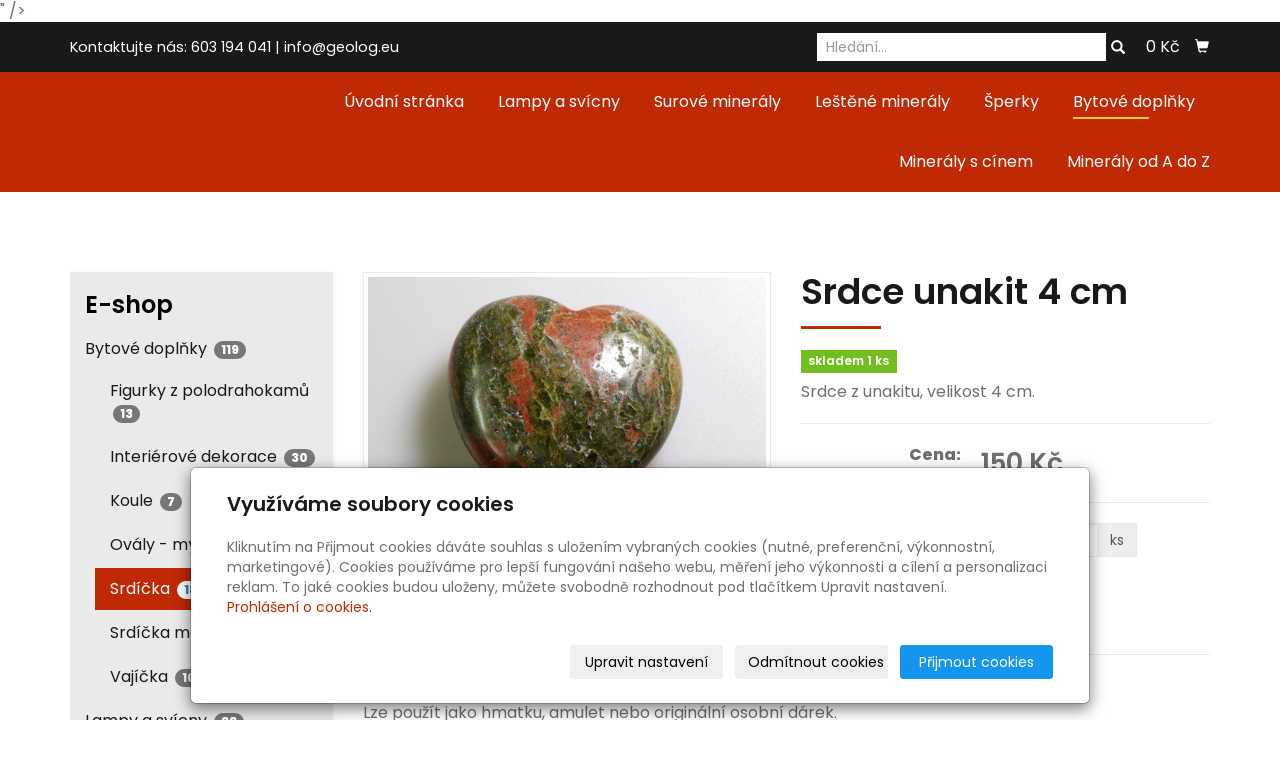

--- FILE ---
content_type: text/html; charset=utf-8
request_url: https://www.geolog.eu/produkt/srdce-unakit-4-cm/
body_size: 11202
content:
<!DOCTYPE html>
<html lang="cs">
<head>
  <meta charset="utf-8">
  <!--[if IEE]>
  <meta http-equiv="X-UA-Compatible" content="IE=edge,chrome=1">
  <![endif]-->
  <meta name="viewport" content="width=device-width, initial-scale=1">
    <meta name="description" content="Ručně broušené a leštěné z srdce z unakitu o rozměru cca 4 x 4 cm, výška cca 1,8 cm. Lze použít jako hmatku, amulet nebo originální osobní dárek.   
Při...">
    <meta name="robots" content="all">
  <meta name="template" content="KYRA">
  <meta name="generator" content="inPage">
      <meta name="copyright" content="V. Sýkora">
  <meta name="author" content="V. Sýkora">
  
      <meta property="og:title" content="Srdce unakit 4 cm">

    <meta property="og:description" content="Ručně broušené a leštěné z srdce z unakitu o rozměru cca 4 x 4 cm, výška cca 1,8 cm. Lze použít jako hmatku, amulet nebo originální osobní dárek.   
Při...">

<meta property="og:type" content="website">
<meta property="og:url" content="https://www.geolog.eu/produkt/srdce-unakit-4-cm/">

    <meta property="og:image" content="https://www.geolog.eu/obrazek/3/img-8085-jpg/">

    <meta name="google-site-verification" content="UA-38502537-1">
    <title>Srdce unakit 4 cm</title>

      <link rel="shortcut icon" href="https://www.geolog.eu/favicon.ico">
    <link rel="apple-touch-icon" href="https://www.geolog.eu/favicon.ico" />
  
        <link type="text/css" rel="stylesheet" href="/vendor/fontawesome-4.7/css/font-awesome.min.css">
  <link type="text/css" rel="stylesheet" media="screen" href="/vendor/blueimp-gallery/css/blueimp-gallery.min.css">
  <link type="text/css" rel="stylesheet" media="screen" href="/vendor/blueimp-bootstrap-image-gallery/css/bootstrap-image-gallery.min.css">
  <link type="text/css" rel="stylesheet" media="screen" href="/vendor/bootstrap-3.4/dist/css/bootstrap.min.css">
  <link rel="stylesheet" type="text/css" media="screen" href="/vendor/slick-carousel/slick/slick.css">
  <link rel="stylesheet" type="text/css" media="screen" href="/vendor/slick-carousel/slick/slick-theme.css">

      <link rel="stylesheet" type="text/css" media="screen" href="/assets/theme19/css/main.css?v=20210103">
  <link rel="stylesheet" type="text/css" media="screen" href="/assets/filter-colors.css?v=20210103">
  <link rel="stylesheet" type="text/css" media="screen" href="/assets/sections.css?v=20210103">
  <link rel="stylesheet" type="text/css" media="screen" href="/assets/theme19/sections.css?v=20210103">

  <link rel="stylesheet" type="text/css" media="screen" href="/styl/1/">

  
  
  <link rel="stylesheet" type="text/css" media="print" href="/styl/2/">

  
  <script type="text/javascript" src="/vendor/jquery/dist/jquery.min.js"></script>
  <script type="text/javascript" src="/vendor/jquery-placeholder/jquery.placeholder.min.js"></script>
  <script type="text/javascript" src="/vendor/bootstrap-3.4/dist/js/bootstrap.min.js"></script>
  <script type="text/javascript" src="/vendor/blueimp-gallery/js/jquery.blueimp-gallery.min.js"></script>
  <script type="text/javascript" src="/vendor/blueimp-bootstrap-image-gallery/js/bootstrap-image-gallery.min.js"></script>
  <script type="text/javascript" src="/vendor/slick-carousel/slick/slick.min.js"></script>
  <script type="text/javascript" src="/vendor/images-loaded/imagesloaded.pkgd.min.js"></script>
  <script type="text/javascript" src="/vendor/magic-grid/dist/magic-grid.min.js"></script>

  <script type="text/javascript" src="/assets/theme19/js/main.js?v=20210103"></script>
  <script type="text/javascript" src="/assets/js/magicgrid.js?v=20220517"></script>
  <script type="text/javascript" src="/assets/js/dynamic.js?v=20220131"></script>

              <link href="/assets/cookies/css/main-3.4.css" rel="stylesheet" type="text/css" media="screen">
    
    <script src="/assets/cookies/js/main.js?v=20210103"></script>

    <script type="text/javascript">
        window.ca = JSON.parse('{"necessary":1,"functional":0,"performance":0,"marketing":0}');
    </script>
        
    <script>
    window.dataLayer = window.dataLayer || [];
    function gtag(){dataLayer.push(arguments);}

    gtag('consent', 'default', {
        'analytics_storage': 'denied',
        'ad_storage': 'denied',
        'ad_user_data': 'denied',
        'ad_personalization': 'denied'
    });

    gtag('js', new Date());
</script>
<!-- Google Analytics -->
<script async src="https://www.googletagmanager.com/gtag/js?id=G-L84JDVS5MT"></script>
<script>
            gtag('config', 'G-L84JDVS5MT');
    
    
    </script>


        <!-- Seznam Webmaster -->
    <meta name="seznam-wmt" content="<meta name="seznam-wmt" content="KuZOPMvgRinnW9xgyP889LQTTbK8IYRZ" />" />
            <script type="application/ld+json">{"@context":"http://schema.org","@graph":[{"@type":"Product","@id":"https://www.geolog.eu/produkt/srdce-unakit-4-cm/","name":"Srdce unakit 4 cm","description":"Ručně broušené a leštěné z srdce z unakitu o rozměru cca 4 x 4 cm, výška cca 1,8 cm. Lze použít jako hmatku, amulet nebo originální osobní dárek.   \nPři...","category":"Bytové doplňky > Srdíčka","isPartOf":{"@id":"https://www.geolog.eu/#website"},"breadcrumb":{"@id":"https://www.geolog.eu/produkt/srdce-unakit-4-cm/#breadcrumb"},"author":{"@id":"https://www.geolog.eu/#/schema/organization/28a7b2b3c368d8a5eb9c25e5b65c6209"},"potentialAction":[{"@type":"BuyAction","target":["https://www.geolog.eu/produkt/srdce-unakit-4-cm/"]}],"offers":{"@type":"Offer","Price":150,"PriceCurrency":"CZK","ItemCondition":"https://schema.org/NewCondition","Availability":"https://schema.org/InStock"},"productID":"sr2111","image":{"@type":"ImageObject","url":"https://www.geolog.eu/obrazek/3/img-8085-jpg/"}},{"@type":"BreadcrumbList","@id":"https://www.geolog.eu/produkt/srdce-unakit-4-cm/#breadcrumb","itemListElement":[{"@type":"ListItem","position":1,"name":"Úvodní stránka","item":"https://www.geolog.eu/"},{"@type":"ListItem","position":2,"name":"E-shop","item":"https://www.geolog.eu/eshop/"},{"@type":"ListItem","position":2,"name":"Bytové doplňky","item":"https://www.geolog.eu/kategorie/bytove-doplnky-a-dekorace/"},{"@type":"ListItem","position":3,"name":"Srdíčka","item":"https://www.geolog.eu/kategorie/srdicka/"},{"@type":"ListItem","position":4,"name":"Srdce unakit 4 cm","item":"https://www.geolog.eu/produkt/srdce-unakit-4-cm/"}]},{"@type":"Organization","@id":"https://www.geolog.eu/#/schema/organization/28a7b2b3c368d8a5eb9c25e5b65c6209","url":"https://www.geolog.eu","name":"Šperky - dekorace - www.geolog.eu","email":"info@geolog.eu","telephone":"603 194 041","address":{"@type":"PostalAddress","streetAddress":"Všenorská  855","addressLocality":"Dobřichovice","postalCode":"25229","addressCountry":"CZ"}},{"@type":"WebSite","@id":"https://www.geolog.eu/#website","url":"https://www.geolog.eu","name":"Kamenné šperky - dekorace z kamene","description":"E-shop nabízející luxusní a sběratelské minerály a polodrahokamy pro náročné, také dekorační přírodní a broušené minerály, figurky z minerálů, kameny pro léčitele a esoteriky, masážní kameny pro wellness programy, kamenné svícny z achátu, ametystu, křišťálu, kalcitu, růženínu, lampy z achátu, kalcitu, křišťálu i solné lampy pro alergiky, astmatiky a lidi s oslabenou imunitou. V nabídce jsou dekorační předměty a dárky zhotovené z polodrahokamů, šperky s polodrahokamy a minerály.","inLanguage":"cs","potentialAction":{"@type":"SearchAction","target":{"@type":"EntryPoint","urlTemplate":"https://www.geolog.eu/vyhledavani/?q={search_term_string}"},"query-input":"required name=search_term_string"}}]}</script>
</head>
<body id="product-245317" class="frontend template19 product-detail category-7361">
  

  
  <header>
    <div id="top-ribbon">
      <div class="container">
                <span id="contactus" class="hidden-xs ">
                    Kontaktujte nás:                      603 194 041                              |
                                info@geolog.eu                  </span>
                        <div id="search-bar" class="">
                    <form class="hidden-xs hidden-sm" id="form-search" method="post" action="/vyhledavani/">
            <input name="q" type="text" class="form-control" placeholder="Hledání...">
            <button type="submit" class="btn btn-danger btn-s" title="Hledat">
              <span class="glyphicon glyphicon-search" aria-hidden="true"></span>
            </button>
          </form>
          <button class="hidden-md hidden-lg btn btn-danger btn-s sm-search" title="Hledat">
            <span class="glyphicon glyphicon-search" aria-hidden="true"></span>
          </button>
        </div>
        
        
                <div id="basket" class="">
            <div class="form-group">
    <div class="input-group">
        <div id="cartsum">
      <span class="pad">
                      0 Kč            </span>
        </div>
        <div class="input-group-btn">
            <a class="btn btn-danger icon nav-icon-btn" href="/kosik/"
               title="Košík">
                <span class="glyphicon glyphicon-shopping-cart" aria-hidden="true"></span>
                            </a>
        </div>
    </div>
</div>        </div>
              </div>
    </div>
    <div id="sm-search">
      <button type="button" class="close">x</button>
      <form id="small-search" method="post" action="/vyhledavani/">
        <input name="q" type="text" class="form-control" placeholder="Hledání...">
        <button type="submit" class="btn btn-danger btn-lg" title="Hledat">
          <span class="glyphicon glyphicon-search" aria-hidden="true"></span> Hledat        </button>
      </form>
    </div>
    <nav class="navbar navbar-default">
      <div class="container">
                                          <div class="navbar-header">
          <button class="navbar-toggle collapsed" aria-controls="navbar" data-target="#navbar" data-toggle="collapse" type="button">
            <span class="sr-only">Menu</span>
            <span class="icon-bar"></span>
            <span class="icon-bar"></span>
            <span class="icon-bar"></span>
          </button>
        </div>
        <div id="navbar" class="collapse navbar-collapse " role="navigation" aria-expanded="true" style="">
                    <ul class="nav navbar-nav">
                        <li role="presentation" id="menu-item-151547">
                            <a href="/">Úvodní stránka</a>
                          </li>
                        <li role="presentation" id="menu-item-370464">
                            <a href="/kategorie/lampy-a-svicny/">Lampy a svícny</a>
                          </li>
                        <li role="presentation" id="menu-item-370572">
                            <a href="/kategorie/surove-mineraly/">Surové minerály</a>
                          </li>
                        <li role="presentation" id="menu-item-370467">
                            <a href="/kategorie/lestene-brousene-kameny/">Leštěné minerály</a>
                          </li>
                        <li role="presentation" id="menu-item-151588">
                            <a href="/kategorie/sperky-s-kameny/">Šperky</a>
                          </li>
                        <li role="presentation" id="menu-item-370466" class="active">
                            <a href="/kategorie/bytove-doplnky-a-dekorace/">Bytové doplňky</a>
                          </li>
                        <li role="presentation" id="menu-item-390156">
                            <a href="/kategorie/mineraly-s-cinem-691/">Minerály s cínem</a>
                          </li>
                        <li role="presentation" id="menu-item-370577">
                            <a href="/kategorie/mineraly-od-a-do-z/">Minerály od A do Z</a>
                          </li>
                      </ul>
        </div>
      </div>
    </nav>
  </header>

                        <div id="motive">
            <div class="container ">
                                    <div id="motto">
                                        </div>
              </div>
          </div>
              
     
      <div class="container">
        
        <div class="row row-flex" id="content">
            <aside class="col-xs-12 col-md-3">
    
    
            <div id="panel-categories" class="panel panel-primary ">
                        <div class="panel-heading">
                <h3 class="panel-title">E-shop</h3>
            </div>
            <div class="panel-body">
                <ul id="list-panel-categories" class="nav nav-pills nav-stacked level1">
                    
                        
                            <li>
                                <a href="/kategorie/bytove-doplnky-a-dekorace/">Bytové doplňky                                    <span class="badge">
                                                                    119                                                            </span>
                                </a>

                                                                    <ul class="nav nav-pills nav-stacked level2">

                                                                                    <li>
                                                <a href="/kategorie/figurky-z-podrahokamu/">Figurky z polodrahokamů                                                    <span class="badge">
                                                                                                    13                                                                                            </span>
                                                </a>
                                            </li>
                                                                                    <li>
                                                <a href="/kategorie/interierove-dekorace/">Interiérové dekorace                                                    <span class="badge">
                                                                                                    30                                                                                            </span>
                                                </a>
                                            </li>
                                                                                    <li>
                                                <a href="/kategorie/koule/">Koule                                                    <span class="badge">
                                                                                                    7                                                                                            </span>
                                                </a>
                                            </li>
                                                                                    <li>
                                                <a href="/kategorie/ovaly-mydla/">Ovály - mýdla                                                    <span class="badge">
                                                                                                    22                                                                                            </span>
                                                </a>
                                            </li>
                                                                                    <li class="active">
                                                <a href="/kategorie/srdicka/">Srdíčka                                                    <span class="badge">
                                                                                                    18                                                                                            </span>
                                                </a>
                                            </li>
                                                                                    <li>
                                                <a href="/kategorie/srdicka-mala-3-cm/">Srdíčka malá                                                    <span class="badge">
                                                                                                    19                                                                                            </span>
                                                </a>
                                            </li>
                                                                                    <li>
                                                <a href="/kategorie/koule-vajicka/">Vajíčka                                                    <span class="badge">
                                                                                                    10                                                                                            </span>
                                                </a>
                                            </li>
                                        
                                    </ul>
                                
                            </li>

                        
                    
                        
                            <li>
                                <a href="/kategorie/lampy-a-svicny/">Lampy a svícny                                    <span class="badge">
                                                                    88                                                            </span>
                                </a>

                                                                    <ul class="nav nav-pills nav-stacked level2">

                                                                                    <li>
                                                <a href="/kategorie/achatove-platky/">Achátové plátky                                                    <span class="badge">
                                                                                                    29                                                                                            </span>
                                                </a>
                                            </li>
                                                                                    <li>
                                                <a href="/kategorie/svicny-brousene/">Svícny broušené                                                    <span class="badge">
                                                                                                    8                                                                                            </span>
                                                </a>
                                            </li>
                                                                                    <li>
                                                <a href="/kategorie/achatove-svicny/">Achátové svícny                                                    <span class="badge">
                                                                                                    34                                                                                            </span>
                                                </a>
                                            </li>
                                                                                    <li>
                                                <a href="/kategorie/svicny-prirodni/">Svícny přírodní                                                    <span class="badge">
                                                                                                    5                                                                                            </span>
                                                </a>
                                            </li>
                                                                                    <li>
                                                <a href="/kategorie/kamenne-lampy/">Kamenné lampy                                                    <span class="badge">
                                                                                                    12                                                                                            </span>
                                                </a>
                                            </li>
                                        
                                    </ul>
                                
                            </li>

                        
                    
                        
                            <li>
                                <a href="/kategorie/lestene-brousene-kameny/">Leštěné minerály                                    <span class="badge">
                                                                    120                                                            </span>
                                </a>

                                                                    <ul class="nav nav-pills nav-stacked level2">

                                                                                    <li>
                                                <a href="/kategorie/spice-a-tezitka-587/">Broušené                                                    <span class="badge">
                                                                                                    35                                                                                            </span>
                                                </a>
                                            </li>
                                                                                    <li>
                                                <a href="/kategorie/homolky/">Homolky                                                    <span class="badge">
                                                                                                    7                                                                                            </span>
                                                </a>
                                            </li>
                                                                                    <li>
                                                <a href="/kategorie/lestene-platky/">Leštěné plátky                                                    <span class="badge">
                                                                                                    16                                                                                            </span>
                                                </a>
                                            </li>
                                                                                    <li>
                                                <a href="/kategorie/lestene-valouny/">Leštěné valouny                                                    <span class="badge">
                                                                                                    42                                                                                            </span>
                                                </a>
                                            </li>
                                                                                    <li>
                                                <a href="/kategorie/pyramidy/">Pyramidy                                                    <span class="badge">
                                                                                                    20                                                                                            </span>
                                                </a>
                                            </li>
                                        
                                    </ul>
                                
                            </li>

                        
                    
                        
                            <li>
                                <a href="/kategorie/mineraly-od-a-do-z/">Minerály od A do Z                                    <span class="badge">
                                                                    358                                                            </span>
                                </a>

                                                                    <ul class="nav nav-pills nav-stacked level2">

                                                                                    <li>
                                                <a href="/kategorie/achat/">Achát                                                    <span class="badge">
                                                                                                    131                                                                                            </span>
                                                </a>
                                            </li>
                                                                                    <li>
                                                <a href="/kategorie/ametyst/">Ametyst                                                    <span class="badge">
                                                                                                    28                                                                                            </span>
                                                </a>
                                            </li>
                                                                                    <li>
                                                <a href="/kategorie/aventurin/">Aventurín                                                    <span class="badge">
                                                                                                    8                                                                                            </span>
                                                </a>
                                            </li>
                                                                                    <li>
                                                <a href="/kategorie/citrin/">Citrín                                                    <span class="badge">
                                                                                                    11                                                                                            </span>
                                                </a>
                                            </li>
                                                                                    <li>
                                                <a href="/kategorie/jaspis/">Jaspis                                                    <span class="badge">
                                                                                                    43                                                                                            </span>
                                                </a>
                                            </li>
                                                                                    <li>
                                                <a href="/kategorie/kalcit/">Kalcit                                                    <span class="badge">
                                                                                                    4                                                                                            </span>
                                                </a>
                                            </li>
                                                                                    <li>
                                                <a href="/kategorie/karneol/">Karneol                                                    <span class="badge">
                                                                                                    4                                                                                            </span>
                                                </a>
                                            </li>
                                                                                    <li>
                                                <a href="/kategorie/kristal/">Křišťál                                                    <span class="badge">
                                                                                                    43                                                                                            </span>
                                                </a>
                                            </li>
                                                                                    <li>
                                                <a href="/kategorie/labradorit/">Labradorit                                                    <span class="badge">
                                                                                                    14                                                                                            </span>
                                                </a>
                                            </li>
                                                                                    <li>
                                                <a href="/kategorie/lapis-lazuli/">Lapis lazuli                                                    <span class="badge">
                                                                                                    5                                                                                            </span>
                                                </a>
                                            </li>
                                                                                    <li>
                                                <a href="/kategorie/magnezit/">Magnezit                                                    <span class="badge">
                                                                                                    4                                                                                            </span>
                                                </a>
                                            </li>
                                                                                    <li>
                                                <a href="/kategorie/obsidian/">Obsidián                                                    <span class="badge">
                                                                                                    22                                                                                            </span>
                                                </a>
                                            </li>
                                                                                    <li>
                                                <a href="/kategorie/opalit/">Opalit                                                    <span class="badge">
                                                                                                    3                                                                                            </span>
                                                </a>
                                            </li>
                                                                                    <li>
                                                <a href="/kategorie/pyrit/">Pyrit                                                    <span class="badge">
                                                                                                    6                                                                                            </span>
                                                </a>
                                            </li>
                                                                                    <li>
                                                <a href="/kategorie/ruzenin/">Růženín                                                    <span class="badge">
                                                                                                    13                                                                                            </span>
                                                </a>
                                            </li>
                                                                                    <li>
                                                <a href="/kategorie/selenit/">Selenit                                                    <span class="badge">
                                                                                                    8                                                                                            </span>
                                                </a>
                                            </li>
                                                                                    <li>
                                                <a href="/kategorie/turmalin/">Turmalín                                                    <span class="badge">
                                                                                                    2                                                                                            </span>
                                                </a>
                                            </li>
                                                                                    <li>
                                                <a href="/kategorie/tygri-oko/">Tygří oko                                                    <span class="badge">
                                                                                                    7                                                                                            </span>
                                                </a>
                                            </li>
                                                                                    <li>
                                                <a href="/kategorie/zahneda/">Záhněda                                                    <span class="badge">
                                                                                                    2                                                                                            </span>
                                                </a>
                                            </li>
                                        
                                    </ul>
                                
                            </li>

                        
                    
                        
                            <li>
                                <a href="/kategorie/mineraly-s-cinem-691/">Minerály s cínem                                    <span class="badge">
                                                                    22                                                            </span>
                                </a>

                                                                    <ul class="nav nav-pills nav-stacked level2">

                                                                                    <li>
                                                <a href="/kategorie/mineraly-s-cinem/">Přívěsky - náhrdelníky                                                    <span class="badge">
                                                                                                    13                                                                                            </span>
                                                </a>
                                            </li>
                                                                                    <li>
                                                <a href="/kategorie/nausnice/">Náušnice                                                    <span class="badge">
                                                                                                    0                                                                                            </span>
                                                </a>
                                            </li>
                                                                                    <li>
                                                <a href="/kategorie/dekorace/">Dekorace                                                    <span class="badge">
                                                                                                    9                                                                                            </span>
                                                </a>
                                            </li>
                                                                                    <li>
                                                <a href="/kategorie/naramky-584/">Náramky                                                    <span class="badge">
                                                                                                    0                                                                                            </span>
                                                </a>
                                            </li>
                                        
                                    </ul>
                                
                            </li>

                        
                    
                        
                            <li>
                                <a href="/kategorie/surove-mineraly/">Surové minerály                                    <span class="badge">
                                                                    111                                                            </span>
                                </a>

                                                                    <ul class="nav nav-pills nav-stacked level2">

                                                                                    <li>
                                                <a href="/kategorie/ametystove-geody/">Ametystové geody                                                    <span class="badge">
                                                                                                    6                                                                                            </span>
                                                </a>
                                            </li>
                                                                                    <li>
                                                <a href="/kategorie/mineraly-pro-narocne/">Drúzy a krystaly                                                    <span class="badge">
                                                                                                    52                                                                                            </span>
                                                </a>
                                            </li>
                                                                                    <li>
                                                <a href="/kategorie/achatove-geody/">Geody achátové                                                    <span class="badge">
                                                                                                    25                                                                                            </span>
                                                </a>
                                            </li>
                                                                                    <li>
                                                <a href="/kategorie/geody-kristalove/">Geody křišťálové                                                    <span class="badge">
                                                                                                    14                                                                                            </span>
                                                </a>
                                            </li>
                                                                                    <li>
                                                <a href="/kategorie/labradorit-surovy/">Labradorit surový                                                    <span class="badge">
                                                                                                    14                                                                                            </span>
                                                </a>
                                            </li>
                                        
                                    </ul>
                                
                            </li>

                        
                    
                        
                            <li>
                                <a href="/kategorie/sperky-s-kameny/">Šperky                                    <span class="badge">
                                                                    137                                                            </span>
                                </a>

                                                                    <ul class="nav nav-pills nav-stacked level2">

                                                                                    <li>
                                                <a href="/kategorie/nausnice-910/">Náušnice                                                    <span class="badge">
                                                                                                    0                                                                                            </span>
                                                </a>
                                            </li>
                                                                                    <li>
                                                <a href="/kategorie/privesky/">Přívěsky                                                    <span class="badge">
                                                                                                    28                                                                                            </span>
                                                </a>
                                            </li>
                                                                                    <li>
                                                <a href="/kategorie/soupravy/">Soupravy                                                    <span class="badge">
                                                                                                    8                                                                                            </span>
                                                </a>
                                            </li>
                                                                                    <li>
                                                <a href="/kategorie/naramky/">Náramky                                                    <span class="badge">
                                                                                                    70                                                                                            </span>
                                                </a>
                                            </li>
                                                                                    <li>
                                                <a href="/kategorie/nahrdelniky/">Náhrdelníky                                                    <span class="badge">
                                                                                                    31                                                                                            </span>
                                                </a>
                                            </li>
                                        
                                    </ul>
                                
                            </li>

                        
                                    </ul>
            </div>
    </div>
    </aside>


            <main class="col-xs-12 col-md-9">
                <div id="shopping">
        <div id="detail-product" class="">
                        <div class="row">
            <div id="col-image" class="col-xs-12 col-sm-6">
                <div id="discount-box">
                                    </div>
                <span id="icon-box">
                        <a id="product-icon-link" class="link-thumbnail" href="/obrazek/3/img-8085-jpg/" data-gallery="gallery-130899">
        <img id="product-icon-img" class="img-thumbnail img-responsive" src="/obrazek/2/img-8085-jpg/" alt="Srdce unakit 4 cm" title="Srdce unakit 4 cm">
    </a>
                </span>
            </div>

            <div id="col-perex" class="col-xs-12 col-sm-6">
                <div id="variant-box">
                    <h1 class="title">
        Srdce unakit 4 cm</h1>

    <p class="info-instock">
        <span class="label label-default label-stock1">skladem 1 ks</span>    </p>


<div id="perex">
    <p>Srdce z unakitu, velikost 4 cm.</p></div>

    
        <dl id="prices-current" class="dl-horizontal">
            <dt>Cena:</dt>
            <dd>
                <div class="price-current-vat">
                    <strong>150 Kč</strong>
                </div>
            </dd>
        </dl>

                    </div>
                <form method="post" id="form-product">

                    
                                            <div id="inputs" class="form-inline" style="display: block">
                            <div class="form-group">
                                <div class="input-group">
                                    <input name="count" class="form-control text-right qty" type="number" min="0" value="1">
                                    <span class="input-group-addon">ks</span>
                                </div>
                                <button type="submit" class="btn btn-primary">
                                    <span class="fa fa-fw fa-shopping-cart"></span> Do košíku                                </button>
                            </div>
                        </div>
                    
                    <input type="hidden" name="is_comment" value="0" id="is_comment">                </form>
            </div>
        </div>
    </div>

    
        <div id="tabs-product" class="group-tabs">
        <ul class="nav nav-tabs">
                            <li class="active">
                    <a href="#tab-description" data-toggle="tab">Popis produktu</a>
                </li>
                                        <li>
                    <a href="#tab-images" data-toggle="tab">Obrázky</a>
                </li>
                                    <li>
                <a href="#tab-related" data-toggle="tab">Produkty v kategorii</a>
            </li>
        </ul>
        <div class="tab-content">
            <div id="tab-description" class="tab-pane fade active in">

                                    <p><p>Ručně broušené a leštěné z srdce z unakitu o rozměru cca 4 x 4 cm, výška cca 1,8 cm.<br />Lze použít jako hmatku, amulet nebo originální osobní dárek.</p>
<p>Při objednávce Vám bude zaslán vyobrazený kus.</p></p>
                
                            </div>

            <div id="tab-images" class="tab-pane fade">
                                    <div class="">
                        
                        
                        
    <div id="gallery-13089910" class="photos row">
                                    <div class="gallery__item item-photo col-xs-12 col-sm-4 col-md-6 col-lg-4 ">
                                                                <a class="thumbnail gallery__item-link" href="/obrazek/3/img-8085-jpg/" title="IMG_8085.jpg" data-width="2048" data-height="1366" data-gallery="gallery-130899">
                                                <img class="img-thumbnail img-responsive" src="/obrazek/2/img-8085-jpg/" alt="IMG_8085.jpg" title="IMG_8085.jpg">
                        </a>
                </div>
                            <div class="gallery__item item-photo col-xs-12 col-sm-4 col-md-6 col-lg-4 ">
                                                                <a class="thumbnail gallery__item-link" href="/obrazek/3/img-8086-jpg/" title="IMG_8086.jpg" data-width="2048" data-height="1365" data-gallery="gallery-130899">
                                                <img class="img-thumbnail img-responsive" src="/obrazek/2/img-8086-jpg/" alt="IMG_8086.jpg" title="IMG_8086.jpg">
                        </a>
                </div>
                        </div>
                    </div>
                                                </div>

            <div id="tab-comments" class="tab-pane fade">

                <a id="comments"></a>

                <div class="">
                    
                                    </div>
            </div>

            <div id="tab-related" class="tab-pane fade">
                <div class="row">
                                                                    <div class="item-eshop-product col-sm-6 col-lg-4"><div class="thumbnail ">
            <h2 class="subtitle">
                <a href="/produkt/srdce-jaspis-4-cm-719/">Srdce jaspis 4 cm</a>
    </h2>
    <p class="description">Srdce z obrázkového jaspisu, 4 cm.</p>
                        <p class="info-instock">
                <span class="label label-default label-stock1">skladem 1 ks</span>            </p>
                <a class="link-thumbnail" href="/produkt/srdce-jaspis-4-cm-719/" title="Srdce jaspis 4 cm">
        <img class="img-thumbnail img-responsive" src="/obrazek/2/dsc09364-jpg/" alt="Srdce jaspis 4 cm" title="Srdce jaspis 4 cm">
    </a>
    <div class="caption">
        <dl class="price">
                                                <dt>Cena:</dt>
                    <dd>
                        <div class="price-current-vat i">
                            <strong>
                                                                150 Kč                            </strong>
                        </div>
                    </dd>
                                    </dl>
        <div class="more">
                            <div class="row">
                    <div class="col-xs-6">
                        <div class="input-group">
                            <input name="count" class="form-control text-right qty" type="number" min="0" value="1">
                            <span class="input-group-addon">
                                ks                            </span>
                        </div>
                    </div>
                    <div class="col-xs-6" style="padding-left: 0">
                        <a class="btn btn-default purchase" href="/render/purchase/?url=srdce-jaspis-4-cm-719">
                            <span class="fa fa-fw fa-shopping-cart"></span> Do košíku                        </a>
                    </div>
                </div>
                    </div>
    </div>
</div></div>
                                                <div class="item-eshop-product col-sm-6 col-lg-4"><div class="thumbnail ">
            <h2 class="subtitle">
                <a href="/produkt/srdce-jaspis-4-cm-165/">Srdce jaspis 4 cm</a>
    </h2>
    <p class="description">Srdce z obrázkového jaspisu, 4 cm.</p>
                        <p class="info-instock">
                <span class="label label-default label-stock1">skladem 1 ks</span>            </p>
                <a class="link-thumbnail" href="/produkt/srdce-jaspis-4-cm-165/" title="Srdce jaspis 4 cm">
        <img class="img-thumbnail img-responsive" src="/obrazek/2/dsc09357-jpg/" alt="Srdce jaspis 4 cm" title="Srdce jaspis 4 cm">
    </a>
    <div class="caption">
        <dl class="price">
                                                <dt>Cena:</dt>
                    <dd>
                        <div class="price-current-vat i">
                            <strong>
                                                                150 Kč                            </strong>
                        </div>
                    </dd>
                                    </dl>
        <div class="more">
                            <div class="row">
                    <div class="col-xs-6">
                        <div class="input-group">
                            <input name="count" class="form-control text-right qty" type="number" min="0" value="1">
                            <span class="input-group-addon">
                                ks                            </span>
                        </div>
                    </div>
                    <div class="col-xs-6" style="padding-left: 0">
                        <a class="btn btn-default purchase" href="/render/purchase/?url=srdce-jaspis-4-cm-165">
                            <span class="fa fa-fw fa-shopping-cart"></span> Do košíku                        </a>
                    </div>
                </div>
                    </div>
    </div>
</div></div>
                                                <div class="item-eshop-product col-sm-6 col-lg-4"><div class="thumbnail ">
            <h2 class="subtitle">
                <a href="/produkt/srdce-jaspis-4-cm-668/">Srdce jaspis 4 cm</a>
    </h2>
    <p class="description">Srdce z červeného jaspisu, 4 cm.</p>
                        <p class="info-instock">
                <span class="label label-default label-stock1">skladem 1 ks</span>            </p>
                <a class="link-thumbnail" href="/produkt/srdce-jaspis-4-cm-668/" title="Srdce jaspis 4 cm">
        <img class="img-thumbnail img-responsive" src="/obrazek/2/dsc09349-jpg/" alt="Srdce jaspis 4 cm" title="Srdce jaspis 4 cm">
    </a>
    <div class="caption">
        <dl class="price">
                                                <dt>Cena:</dt>
                    <dd>
                        <div class="price-current-vat i">
                            <strong>
                                                                150 Kč                            </strong>
                        </div>
                    </dd>
                                    </dl>
        <div class="more">
                            <div class="row">
                    <div class="col-xs-6">
                        <div class="input-group">
                            <input name="count" class="form-control text-right qty" type="number" min="0" value="1">
                            <span class="input-group-addon">
                                ks                            </span>
                        </div>
                    </div>
                    <div class="col-xs-6" style="padding-left: 0">
                        <a class="btn btn-default purchase" href="/render/purchase/?url=srdce-jaspis-4-cm-668">
                            <span class="fa fa-fw fa-shopping-cart"></span> Do košíku                        </a>
                    </div>
                </div>
                    </div>
    </div>
</div></div>
                                                <div class="item-eshop-product col-sm-6 col-lg-4"><div class="thumbnail ">
            <h2 class="subtitle">
                <a href="/produkt/srdce-jaspis-4-cm-693/">Srdce jaspis 4 cm</a>
    </h2>
    <p class="description">Srdce z červeného jaspisu, 4 cm.</p>
                        <p class="info-instock">
                <span class="label label-default label-stock1">skladem 1 ks</span>            </p>
                <a class="link-thumbnail" href="/produkt/srdce-jaspis-4-cm-693/" title="Srdce jaspis 4 cm">
        <img class="img-thumbnail img-responsive" src="/obrazek/2/dsc09347-jpg/" alt="Srdce jaspis 4 cm" title="Srdce jaspis 4 cm">
    </a>
    <div class="caption">
        <dl class="price">
                                                <dt>Cena:</dt>
                    <dd>
                        <div class="price-current-vat i">
                            <strong>
                                                                150 Kč                            </strong>
                        </div>
                    </dd>
                                    </dl>
        <div class="more">
                            <div class="row">
                    <div class="col-xs-6">
                        <div class="input-group">
                            <input name="count" class="form-control text-right qty" type="number" min="0" value="1">
                            <span class="input-group-addon">
                                ks                            </span>
                        </div>
                    </div>
                    <div class="col-xs-6" style="padding-left: 0">
                        <a class="btn btn-default purchase" href="/render/purchase/?url=srdce-jaspis-4-cm-693">
                            <span class="fa fa-fw fa-shopping-cart"></span> Do košíku                        </a>
                    </div>
                </div>
                    </div>
    </div>
</div></div>
                                                <div class="item-eshop-product col-sm-6 col-lg-4"><div class="thumbnail ">
            <h2 class="subtitle">
                <a href="/produkt/srdce-jaspis-4-cm-203/">Srdce jaspis 4 cm</a>
    </h2>
    <p class="description">Srdce z červeného jaspisu, 4 cm.</p>
                        <p class="info-instock">
                <span class="label label-default label-stock1">skladem 1 ks</span>            </p>
                <a class="link-thumbnail" href="/produkt/srdce-jaspis-4-cm-203/" title="Srdce jaspis 4 cm">
        <img class="img-thumbnail img-responsive" src="/obrazek/2/dsc09345-jpg/" alt="Srdce jaspis 4 cm" title="Srdce jaspis 4 cm">
    </a>
    <div class="caption">
        <dl class="price">
                                                <dt>Cena:</dt>
                    <dd>
                        <div class="price-current-vat i">
                            <strong>
                                                                150 Kč                            </strong>
                        </div>
                    </dd>
                                    </dl>
        <div class="more">
                            <div class="row">
                    <div class="col-xs-6">
                        <div class="input-group">
                            <input name="count" class="form-control text-right qty" type="number" min="0" value="1">
                            <span class="input-group-addon">
                                ks                            </span>
                        </div>
                    </div>
                    <div class="col-xs-6" style="padding-left: 0">
                        <a class="btn btn-default purchase" href="/render/purchase/?url=srdce-jaspis-4-cm-203">
                            <span class="fa fa-fw fa-shopping-cart"></span> Do košíku                        </a>
                    </div>
                </div>
                    </div>
    </div>
</div></div>
                                                <div class="item-eshop-product col-sm-6 col-lg-4"><div class="thumbnail ">
            <h2 class="subtitle">
                <a href="/produkt/srdce-jaspis-4-cm-537/">Srdce jaspis 4 cm</a>
    </h2>
    <p class="description">Srdce z červeného jaspisu, 4 cm.</p>
                        <p class="info-instock">
                <span class="label label-default label-stock1">skladem 1 ks</span>            </p>
                <a class="link-thumbnail" href="/produkt/srdce-jaspis-4-cm-537/" title="Srdce jaspis 4 cm">
        <img class="img-thumbnail img-responsive" src="/obrazek/2/dsc09343-jpg/" alt="Srdce jaspis 4 cm" title="Srdce jaspis 4 cm">
    </a>
    <div class="caption">
        <dl class="price">
                                                <dt>Cena:</dt>
                    <dd>
                        <div class="price-current-vat i">
                            <strong>
                                                                150 Kč                            </strong>
                        </div>
                    </dd>
                                    </dl>
        <div class="more">
                            <div class="row">
                    <div class="col-xs-6">
                        <div class="input-group">
                            <input name="count" class="form-control text-right qty" type="number" min="0" value="1">
                            <span class="input-group-addon">
                                ks                            </span>
                        </div>
                    </div>
                    <div class="col-xs-6" style="padding-left: 0">
                        <a class="btn btn-default purchase" href="/render/purchase/?url=srdce-jaspis-4-cm-537">
                            <span class="fa fa-fw fa-shopping-cart"></span> Do košíku                        </a>
                    </div>
                </div>
                    </div>
    </div>
</div></div>
                                                            </div>
            </div>
        </div>
    </div>

</div>

<hr>
<script type="text/javascript">
$(document).ready(function () {
    $('#variant_id').on('change', function () {
        $.get("/render/variant/", {variant_id: $("#variant_id option:selected").val()}, function (response) {
            $("#variant-box").html(response);
        });
        $.get("/render/discount/", {variant_id: $("#variant_id option:selected").val()}, function (response) {
            $("#discount-box").html(response);
        });
        $.get("/render/icon/", {variant_id: $("#variant_id option:selected").val()}, function (response) {
            $("#icon-box").html(response);
        });
        $.get("/render/store/", {variant_id: $("#variant_id option:selected").val()}, function (response) {
            if (response) {
                $('#inputs').css("display", "block");
            } else {
                $('#inputs').css("display", "none");
            }
        });
        return false;
    });

    if (window.location.search) {
        $('#tabs-product a[href="#tab-comments"]').tab('show');
    }

    if (window.location.hash) {
        var res = window.location.hash.split("-");

        if (typeof res[1] !== "undefined") {
            if (res[0] === "#comment") {
                $('#tabs-product a[href="#tab-comments"]').tab('show');
            } else {
                $('#tabs-product a[href="#tab-' + res[1] + '"]').tab('show');
            }
        }
    }
});
</script>                                <div class="modal fade" id="addBasketModal" tabindex="-1" role="dialog" aria-labelledby="addBasketLabel" aria-hidden="true">
                  <div class="centr">
                    <div class="modal-dialog">
                      <div class="modal-content">
                        <div class="modal-header">
                          <button type="button" class="close" data-dismiss="modal">
                            <span aria-hidden="true">&times;</span>
                            <span class="sr-only">Zavřít</span>
                          </button>
                          <h4 class="modal-title" id="addBasketLabel">Vložení zboží do košíku</h4>
                        </div>
                        <div class="modal-body">
                          <div role="alert" class="alert alert-success">
                            Produkt byl úspěšně vložen do <a href="/kosik/" class="alert-link">košíku</a>                          </div>
                          <div class="row">
                            <div class="col-xs-12 col-sm-6 col-md-6 col-lg-4">
                              <a id="addBasketModalImage" class="link-thumbnail" href=""></a>
                            </div>
                            <div class="col-xs-12 col-sm-6 col-md-6 col-lg-7">
                              <h2 id="addBasketModalTitle" class="subtitle">&nbsp;</h2>
                              <p id="addBasketModalVariant" class="description"></p>
                              <dl class="price">
                                <dd id="addBasketModalPrice"></dd>
                              </dl>
                            </div>
                          </div>
                        </div>
                        <div class="modal-footer">
                          <a class="btn btn-primary" href="/kosik/">
                            Zobrazit košík                          </a>
                          <button type="button" class="btn btn-default" data-dismiss="modal">
                            Zpět do obchodu                          </button>
                        </div>
                      </div>
                    </div>
                  </div>
                </div>
                <div class="modal fade" id="addBasketModalError" tabindex="-1" role="dialog" aria-labelledby="addBasketLabelError" aria-hidden="true">
                  <div class="centr">
                    <div class="modal-dialog">
                      <div class="modal-content">
                        <div class="modal-header">
                          <button type="button" class="close" data-dismiss="modal">
                            <span aria-hidden="true">&times;</span>
                            <span class="sr-only">Zavřít</span>
                          </button>
                          <h4 class="modal-title" id="addBasketLabelError">
                            Vložení zboží do košíku                          </h4>
                        </div>
                        <div class="modal-body">
                          <div role="alert" class="alert alert-danger">
                            Vložení produktu do košíku selhalo                          </div>
                        </div>
                        <div class="modal-footer">
                          <button type="button" class="btn btn-default" data-dismiss="modal">
                            Zpět do obchodu                          </button>
                        </div>
                      </div>
                    </div>
                  </div>
                </div>
                            </main>
        </div>
        <div id="panel-products" class="panel panel-primary ">
        <div class="panel-heading">
        <h3 class="panel-title">Oblíbené produkty</h3>
    </div>
    <div class="panel-body top" id="eshop-products">
        <div class="row">
                        <div class="item-eshop-product col-xs-12 col-sm-6 col-lg-4">
                <div class="thumbnail ">
            <h2 class="subtitle">
                    <i title="Oblíbený produkt" class="fa fa-star icon-favourite"></i>
                <a href="/produkt/srdicko-tyrkenit/">Srdíčko tyrkenit</a>
    </h2>
    <p class="description">Malé srdce z tyrkenitu, velikost 3 cm.</p>
                        <p class="info-instock">
                <span class="label label-default label-stock1">skladem 2 ks</span>            </p>
                <a class="link-thumbnail" href="/produkt/srdicko-tyrkenit/" title="Srdíčko tyrkenit">
        <img class="img-thumbnail img-responsive" src="/obrazek/2/dsc05086-jpg/" alt="Srdíčko tyrkenit" title="Srdíčko tyrkenit">
    </a>
    <div class="caption">
        <dl class="price">
                                                <dt>Cena:</dt>
                    <dd>
                        <div class="price-current-vat i">
                            <strong>
                                                                120 Kč                            </strong>
                        </div>
                    </dd>
                                    </dl>
        <div class="more">
                            <div class="row">
                    <div class="col-xs-6">
                        <div class="input-group">
                            <input name="count" class="form-control text-right qty" type="number" min="0" value="1">
                            <span class="input-group-addon">
                                ks                            </span>
                        </div>
                    </div>
                    <div class="col-xs-6" style="padding-left: 0">
                        <a class="btn btn-default purchase" href="/render/purchase/?url=srdicko-tyrkenit">
                            <span class="fa fa-fw fa-shopping-cart"></span> Do košíku                        </a>
                    </div>
                </div>
                    </div>
    </div>
</div>            </div>
                        <div class="item-eshop-product col-xs-12 col-sm-6 col-lg-4">
                <div class="thumbnail ">
            <h2 class="subtitle">
                    <i title="Oblíbený produkt" class="fa fa-star icon-favourite"></i>
                <a href="/produkt/koule-jaspis-mokait-4-1-cm/">Koule jaspis mokait 4,1 cm</a>
    </h2>
    <p class="description">Koule broušená z jaspisu mokait, průměr 4,1 cm.</p>
                        <p class="info-instock">
                <span class="label label-default label-stock1">skladem 1 ks</span>            </p>
                <a class="link-thumbnail" href="/produkt/koule-jaspis-mokait-4-1-cm/" title="Koule jaspis mokait 4,1 cm">
        <img class="img-thumbnail img-responsive" src="/obrazek/2/dsc03182-jpg/" alt="Koule jaspis mokait 4,1 cm" title="Koule jaspis mokait 4,1 cm">
    </a>
    <div class="caption">
        <dl class="price">
                                                <dt>Cena:</dt>
                    <dd>
                        <div class="price-current-vat i">
                            <strong>
                                                                330 Kč                            </strong>
                        </div>
                    </dd>
                                    </dl>
        <div class="more">
                            <div class="row">
                    <div class="col-xs-6">
                        <div class="input-group">
                            <input name="count" class="form-control text-right qty" type="number" min="0" value="1">
                            <span class="input-group-addon">
                                ks                            </span>
                        </div>
                    </div>
                    <div class="col-xs-6" style="padding-left: 0">
                        <a class="btn btn-default purchase" href="/render/purchase/?url=koule-jaspis-mokait-4-1-cm">
                            <span class="fa fa-fw fa-shopping-cart"></span> Do košíku                        </a>
                    </div>
                </div>
                    </div>
    </div>
</div>            </div>
                        <div class="item-eshop-product col-xs-12 col-sm-6 col-lg-4">
                <div class="thumbnail ">
            <h2 class="subtitle">
                    <i title="Oblíbený produkt" class="fa fa-star icon-favourite"></i>
                <a href="/produkt/kristal-turmalin-naramek/">Křišťál turmalín náramek</a>
    </h2>
    <p class="description">Náramek z valounků křišťálu s turmalínem.</p>
                        <p class="info-instock">
                <span class="label label-default label-stock1">skladem 3 ks</span>            </p>
                <a class="link-thumbnail" href="/produkt/kristal-turmalin-naramek/" title="Křišťál turmalín náramek">
        <img class="img-thumbnail img-responsive" src="/obrazek/2/img-6935-jpg/" alt="Křišťál turmalín náramek" title="Křišťál turmalín náramek">
    </a>
    <div class="caption">
        <dl class="price">
                                                <dt>Cena:</dt>
                    <dd>
                        <div class="price-current-vat i">
                            <strong>
                                                                380 Kč                            </strong>
                        </div>
                    </dd>
                                    </dl>
        <div class="more">
                            <div class="row">
                    <div class="col-xs-6">
                        <div class="input-group">
                            <input name="count" class="form-control text-right qty" type="number" min="0" value="1">
                            <span class="input-group-addon">
                                ks                            </span>
                        </div>
                    </div>
                    <div class="col-xs-6" style="padding-left: 0">
                        <a class="btn btn-default purchase" href="/render/purchase/?url=kristal-turmalin-naramek">
                            <span class="fa fa-fw fa-shopping-cart"></span> Do košíku                        </a>
                    </div>
                </div>
                    </div>
    </div>
</div>            </div>
                    </div>
    </div>
</div>      </div>

            <div id="separator" class="mod"><div id="panel-custom-1" class="panel panel-primary ">
                <div class="panel-heading">
            <h3 class="panel-title">Novinky</h3>
        </div>
        <div class="panel-body">
            <p><!-- sectionbreak --></p>
<section class="section-container section-header">
<div class="row"></div>
</section>
<p><!-- sectionbreak --></p>
<section class="section-container section-3-col-bottom-text">
<div class="section-cell-parent row">
<div class="section-cell-item col-xs-12 col-sm-6 col-md-4"><img src="/obrazek/2/dsc05032-jpg/" title="Pyramida šungit" width="520" height="346" alt="Pyramida šungit" /><br />
<h3>Pyramidy</h3>
<p><a href="https://www.geolog.eu/kategorie/pyramidy/" class="btn btn-default btn-lg btn-block" title="Pyramidy">Více</a></p>
</div>
<div class="section-cell-item col-xs-12 col-sm-6 col-md-4"><img src="/obrazek/3/dsc05222-jpg/" alt="Achát valoun" title="Achát valoun" width="520" height="346" /><br />
<h3>Achátové valouny</h3>
<p><a href="https://www.geolog.eu/kategorie/lestene-valouny/" class="btn btn-default btn-lg btn-block" title="Leštěné valouny">Více</a></p>
</div>
<div class="section-cell-item col-xs-12 col-sm-6 col-md-4"><img src="/obrazek/2/dsc05156-jpg/" alt="Labradorit" title="Labradorit" width="520" height="346" /><br />
<h3>Labradorit</h3>
<p><a href="https://www.geolog.eu/kategorie/labradorit-surovy/" class="btn btn-default btn-lg btn-block" title="Labradorit">Více</a></p>
</div>
</div>
</section>
<p><!-- sectionbreak --></p>        </div>
    </div></div>
                        
  <footer>
        <div class="container">
                <div id="footer-contact" class="col-lg-3 ">
                        <h3>Kontakty</h3>
            <div class="row">
                <div class="col-xs-12">
                    <ul class="list-footer-address">
                                                    <li>
                                <i class="fa fa-fw text-primary fa-home"></i>
                                V. Sýkora<br>
                                252 29 Dobřichovice <br />Všenorská 855                            </li>
                                                                                            </ul>
                </div>
                <div class="col-xs-12">
                    <ul class="list-footer-address">
                                                    <li>
                                <i class="fa fa-fw text-primary fa-envelope"></i> info@geolog.eu                            </li>
                                                                                                    <li>
                                <i class="fa fa-fw text-primary fa-phone"></i> 603 194 041                            </li>
                                                                                                                                                    <li>
                                <i class="fa fa-fw text-primary fa-bank"></i> 670100 - 2206929877 / 6210                            </li>
                        
                                            </ul>
                </div>
            </div>
          </div>
      
                <div id="favorite-links" class="mod col-lg-3">
              <div id="panel-favourites" class="panel panel-primary ">
                <div class="panel-heading">
          <h3 class="panel-title">Oblíbené odkazy</h3>
        </div>
        <div class="panel-body">
          <ul id="list-panel-favourites">
                            <li><a href="https://www.geopruzkum.com/" target="_blank">Geologický, inženýrsko-geologický a hydrogeologický průzkum</a></li>
                      </ul>
        </div>
    </div>          </div>
      
                <div id="social-site" class="mod col-lg-3 ">
                            <div class="panel panel-primary">
                  <div class="panel-heading">
                      <h3 class="panel-title">Sociální sítě</h3>
                  </div>
                  <div class="panel-body">
                      <ul class="social-site-icon">
                                                        <li class="fb">
                                  <a href="https://www.facebook.com/sperkydekorace/" target="_blank"><i class="fa fa-fw fa-facebook"></i></a>                              </li>
                                                                                                                                                        </ul>
                  </div>
              </div>
          </div>
      
                <div id="own-foot" class="mod col-lg-3 ">
                            <div class="panel-heading">
                  <h3 class="panel-title">Prodejní informace</h3>
              </div>
              <div class="panel-body"><p><!-- sectionbreak --></p>
<section class="section-container section-blank">
<div class="row">
<div class="col-xs-12 col-sm-12">
<p><a href="/inpage/obchodni-podminky/">Obchodní podmínky</a></p>
<p><a href="/inpage/doprava-a-prevzeti-zbozi/">Doprava a platba</a></p>
<p><a href="/inpage/zasady-zpracovani-osobnich-udaju/">Ochrana osobních údajů</a></p>
</div>
</div>
</section>
<p><!-- sectionbreak --></p></div>
          </div>
          </div>
    
            <div id="footbox" class="">
                        <p></p>
<p style="text-align: center;">Copyright &copy; 2023 GEOLOG.eu | <a href="http://www.geolog.eu/mapa-webu/" style="background-color: #ffffff;">Mapa webu</a></p>        </div>
      </footer>
  
        <div id="blueimp-gallery" class="blueimp-gallery blueimp-gallery-controls" data-use-bootstrap-modal="false">
          <div class="slides"></div>
          <h3 class="title">&nbsp;</h3>
          <a class="prev">‹</a>
          <a class="next">›</a>
          <a class="close">×</a>
          <a class="play-pause"></a>
          <ol class="indicator"></ol>
          <div class="modal fade">
              <div class="modal-dialog">
                  <div class="modal-content">
                      <div class="modal-header">
                          <button type="button" class="close" aria-hidden="true">&times;</button>
                          <h4 class="modal-title">&nbsp;</h4>
                      </div>
                      <div class="modal-body next"></div>
                      <div class="modal-footer">
                          <button type="button" class="btn btn-default pull-left prev">
                              <i class="glyphicon glyphicon-chevron-left"></i>&nbsp;Předchozí                          </button>
                          <button type="button" class="btn btn-primary next">
                              Další&nbsp;<i class="glyphicon glyphicon-chevron-right"></i>
                          </button>
                      </div>
                  </div>
              </div>
          </div>
      </div>
  
  
  
      <div class="modal" id="cookiesModal" data-keyboard="false" aria-labelledby="cookiesModalLabel" style="display: none" aria-modal="true" role="dialog">
        <div class="modal-dialog modal-lg modal-dialog-centered modal-cookies">
            <div class="modal-content">
                <div class="modal-header">
                    <h2 class="modal-title" id="cookiesModalLabel">
                        Využíváme soubory cookies                    </h2>
                    <button type="button" class="close" data-dismiss="modal" data-bs-dismiss="modal" aria-label="Zavřít" id="closeModalButton" style="display: none">
                        <span class="button-close" aria-hidden="true"></span>
                    </button>
                </div>
                <div class="modal-body">
                    <div class="container-fluid" id="mainWindow">
                        <p class="cookies-text">
                            Kliknutím na Přijmout cookies dáváte souhlas s uložením vybraných cookies (nutné, preferenční, výkonnostní, marketingové). Cookies používáme pro lepší fungování našeho webu, měření jeho výkonnosti a cílení a personalizaci reklam. To jaké cookies budou uloženy, můžete svobodně rozhodnout pod tlačítkem Upravit nastavení.                            <br><a class="cookies-statement" href="https://ec.europa.eu/info/cookies_cs" target="_blank">Prohlášení o cookies.</a>
                        </p>
                    </div>
                    <div class="container-fluid" id="settingsWindow" style="display: none;">
                        <p class="cookies-text">Využíváme soubory cookies a další technologie pro lepší uživatelský zážitek na webu. Následující kategorie můžete povolit či zakázat a svůj výběr uložit.</p>
                        <div class="cookies-info">
                            <div class="cookies-option">
                                <button class="button-more">
                                    <span class="button-more-icon"></span>
                                    <span class="button-more-title">Nutné</span>
                                </button>
                                <div class="custom-control custom-switch form-check form-switch">
                                    <input type="checkbox" class="custom-control-input form-check-input" name="necessaryCheckbox" id="necessaryCheckbox" value="1" checked disabled>
                                    <label class="custom-control-label form-check-label" for="necessaryCheckbox">Povoleno</label>
                                </div>
                            </div>
                            <div class="cookies-details" style="display: none;">
                                <p>Tyto cookies jsou nezbytné pro zajištění základní funkčnosti webových stránek.</p>
                            </div>
                        </div>
                        <div class="cookies-info">
                            <div class="cookies-option">
                                <button class="button-more">
                                    <span class="button-more-icon"></span>
                                    <span class="button-more-title">Preferenční</span>
                                </button>
                                <div class="custom-control custom-switch form-check form-switch">
                                    <input type="checkbox" class="custom-control-input form-check-input" name="functionalCheckbox" id="functionalCheckbox" value="1">
                                    <label class="custom-control-label form-check-label" for="functionalCheckbox">
                                        <span class="label-off">Zakázáno</span>
                                        <span class="label-on">Povoleno</span>
                                    </label>
                                </div>
                            </div>
                            <div class="cookies-details" style="display: none;">
                                <p>Preferenční cookies slouží pro zapamatování nastavení vašich preferencí pro příští návštěvu.</p>
                            </div>
                        </div>
                        <div class="cookies-info">
                            <div class="cookies-option">
                                <button class="button-more">
                                    <span class="button-more-icon"></span>
                                    <span class="button-more-title">Výkonnostní</span>
                                </button>
                                <div class="custom-control custom-switch form-check form-switch">
                                    <input type="checkbox" class="custom-control-input form-check-input" name="performanceCheckbox" id="performanceCheckbox" value="1">
                                    <label class="custom-control-label form-check-label" for="performanceCheckbox">
                                        <span class="label-off">Zakázáno</span>
                                        <span class="label-on">Povoleno</span>
                                    </label>
                                </div>
                            </div>
                            <div class="cookies-details" style="display: none;">
                                <p>Výkonnostní cookies monitorují výkon celého webu.</p>
                            </div>
                        </div>
                        <div class="cookies-info">
                            <div class="cookies-option">
                                <button class="button-more">
                                    <span class="button-more-icon"></span>
                                    <span class="button-more-title">Marketingové</span>
                                </button>
                                <div class="custom-control custom-switch form-check form-switch">
                                    <input type="checkbox" class="custom-control-input form-check-input" name="marketingCheckbox" id="marketingCheckbox" value="1">
                                    <label class="custom-control-label form-check-label" for="marketingCheckbox">
                                        <span class="label-off">Zakázáno</span>
                                        <span class="label-on">Povoleno</span>
                                    </label>
                                </div>
                            </div>
                            <div class="cookies-details" style="display: none;">
                                <p>Marketingové a reklamní cookies se využívají k měření a analýze webu.</p>
                            </div>
                        </div>
                    </div>
                </div>
                <div class="modal-footer">
                    <button type="button" id="allowChoiceButton" class="btn btn-outline-secondary" style="display: none;">Uložit vybrané</button>
                    <button type="button" id="switchWindowButton" class="btn btn-outline-secondary">Upravit nastavení</button>
                    <button type="button" id="rejectAllButton" class="btn btn-outline-secondary">Odmítnout cookies</button>
                    <button type="button" id="allowAllButton" class="btn btn-primary">Přijmout cookies</button>
                </div>
            </div>
        </div>
    </div>
    <div class="cookies-settings-btn active" id="snippetWindow" style="display: none" >
        <button class="cookies-settings-btn__open openModalButton" aria-label="Open cookies settings">
            <span class="cookies-settings-btn__open-label">Nastavení cookies</span>
        </button>

        <button class="cookies-settings-btn__dismiss" id="closeSnippetButton" type="button" aria-label="Zavřít">
            <span class="cookies-settings-btn__dismiss-icon" aria-hidden="true"></span>
        </button>
    </div>
    <script>
        (function($) {
            "use strict"; // Start of use strict

            $(document).ready(function() {
                $('#cookiesModal').cookiesAgreement({
                    name: 'cookie-ag',
                    layout: 'bar',
                    redirect: true,
                    button: true,
                    callbacks: {
                        modal: {
                            open: function (options, close) {
                                                                $('#cookiesModal').modal({
                                    backdrop: options.layout === 'window' ? 'static' : false,
                                    keyboard: close
                                });
                                                            },
                            close: function () {
                                                                $('#cookiesModal').modal('hide');
                                                            },
                            button: function () {
                                                                $('#cookiesModal').on('hide.bs.modal', function () {
                                    $('#snippetWindow').addClass('active');
                                });
                                                            },

                        }
                    }
                });
            });
        })(jQuery); // End of use strict
    </script>

  
  <div id="imp"></div>

    <script type="text/javascript">
      $(document).ready(function () {
          if (document.getElementById("imp")) {
              var e = document.createElement("img");
              e.src = "/render/imp/";
              e.width = "1";
              e.height = "1";
              e.alt = "Hit counter";
              document.getElementById("imp").appendChild(e);
          }

          var hash = window.location.hash;
          var parts = hash.split("-");
          if (parts[0] === "#comment") {
              var selector = "h3" + parts[0] + "-" + parts[1];
              $(selector).parents(".subcomments").show();
              $(selector).parents(".subcomments").prev().find("a:contains('Zobrazit odpovědi')").text("Skrýt odpovědi");
              $(document).scrollTop($(parts[0] + "-" + parts[1]).offset().top - ($(window).height() - $(parts[0] + "-" + parts[1]).parent().outerHeight(true)) / 2);
          }

          $(".showanswer").click(function () {
              $(this).parent().parent().parent().next().toggle();
              if ($(this).text() == 'Zobrazit odpovědi') {
                  $(this).text("Skrýt odpovědi");
              } else {
                  $(this).text("Zobrazit odpovědi");
              }
          });
      });
  </script>

  
  </body>
</html>
